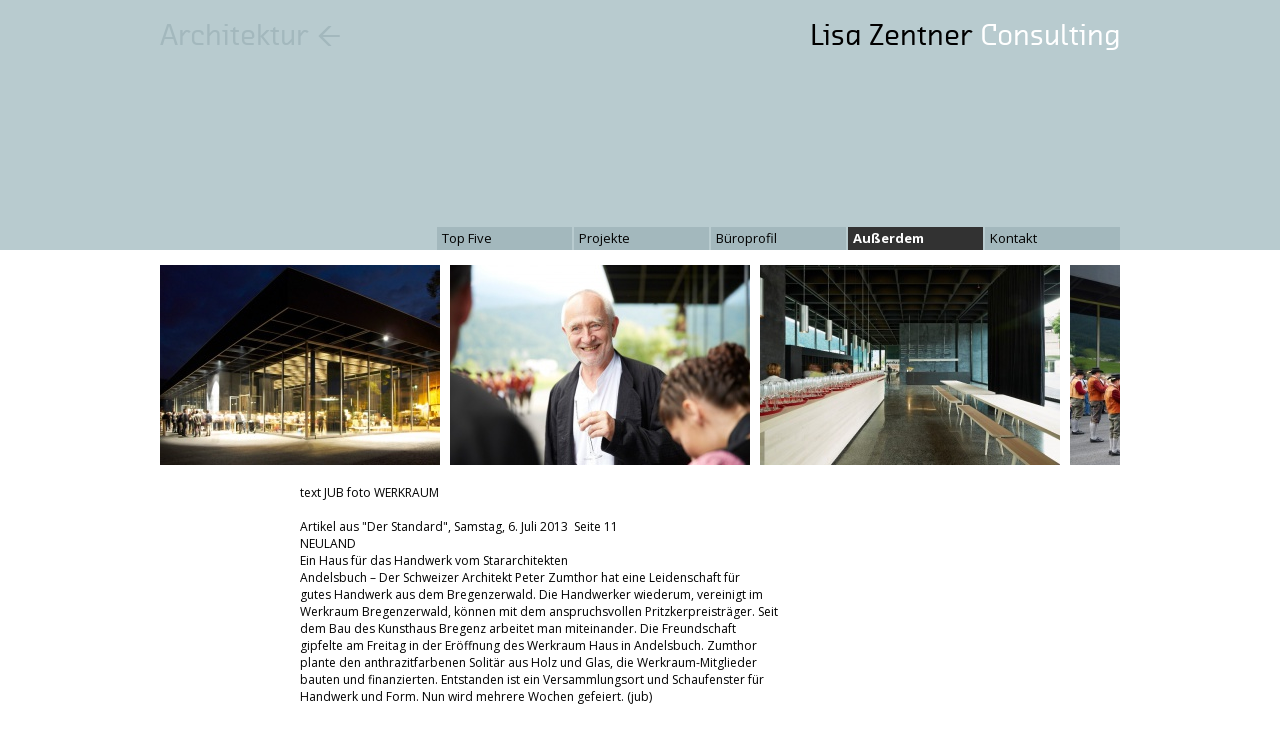

--- FILE ---
content_type: text/html; charset=utf-8
request_url: https://consulting.lisazentner.at/inhalt/ausserdem/werkraum-andelsbuch-peter-zumthor.html
body_size: 9666
content:
<!doctype html>
<html>
<head>
<meta charset="utf-8">
<title>WERKRAUM andelsbuch PETER ZUMTHOR</title>
<meta name="viewport" content="width=960">
<meta name="generator" content="CR::CMS::V2" />
<meta name="keywords" content="" />
<meta name="description" content="" />
<meta name="cr_cms_info" content="79|1709|ausserdem|ausserdem" />
<base href="https://consulting.lisazentner.at/" />
<link href="https://fonts.googleapis.com/css?family=Open+Sans:400,800,700,600,400italic,300italic,700italic,600italic,300,800italic" rel='stylesheet' type='text/css'>
<link rel="stylesheet" type="text/css" href="/all.css" />
<link rel="stylesheet" type="text/css" href="/consulting.css" />
<link rel="stylesheet" href="/fancybox/source/jquery.fancybox.css?v=2.1.4" type="text/css" media="screen" />
<script type="text/javascript" src="/scripts/js.php"></script>
<script type="text/javascript" src="/fancybox/source/jquery.fancybox.pack.js?v=2.1.4"></script>

</head>

<body class="">
	<div id="cline1">        
        <div class="box">
            <div id="header">
                <div id="topnav">	
                                        <div class="first"><a href="https://architektur.lisazentner.at">Architektur ←</a></div>
                    <div class="second"><a href="https://www.lisazentner.at">Lisa Zentner <span class="tWhite">Consulting</span></a></div>
                                    </div>        
                <div id="mainnav">
                    <a href="/inhalt/top-five/wettbewerb-erweiterung-schule-polgarstrasse.html" id="menu-top-five">Top Five</a><a href="/inhalt/projekte/multireligioeser-raum-pwh-meidling.html" id="menu-projekte">Projekte</a><a href="/inhalt/bueroprofil/ueber-uns/ueber-uns.html" id="menu-bueroprofil">Büroprofil</a><a href="/index/ausserdem.html" id="menu-ausserdem">Außerdem</a><a href="/inhalt/kontakt.html" id="menu-kontakt">Kontakt</a>                </div>
            </div>
        </div>
	</div>
    <div class="box">
        <div id="main" class="">
                                	                 
                <div id="gallery-container" class="">
                <div class="item"><a href="/IMG1/W0/H600/520ba53ff0f42-03.jpg" class="CRSlideGalleryItem" rel="gallery-group" onClick="return false;" title="© 2013 werkraum"><img src="/IMG1/W0/H200/520ba53ff0f42-03.jpg" height="200" alt="© 2013 werkraum" title="© 2013 werkraum" /></a></div><div class="item"><a href="/IMG1/W0/H600/520ba4fd58c4e-02.jpg" class="CRSlideGalleryItem" rel="gallery-group" onClick="return false;" title="© 2013 werkraum"><img src="/IMG1/W0/H200/520ba4fd58c4e-02.jpg" height="200" alt="© 2013 werkraum" title="© 2013 werkraum" /></a></div><div class="item"><a href="/IMG1/W0/H600/520ba4c897072-01.jpg" class="CRSlideGalleryItem" rel="gallery-group" onClick="return false;" title="© 2013 werkraum"><img src="/IMG1/W0/H200/520ba4c897072-01.jpg" height="200" alt="© 2013 werkraum" title="© 2013 werkraum" /></a></div><div class="item"><a href="/IMG1/W0/H600/5232dbd4a92c9-i9a3489.jpg" class="CRSlideGalleryItem" rel="gallery-group" onClick="return false;" title="© 2013 werkraum"><img src="/IMG1/W0/H200/5232dbd4a92c9-i9a3489.jpg" height="200" alt="© 2013 werkraum" title="© 2013 werkraum" /></a></div>                </div>
                                                <div class="indent i ">
                <p>
	text JUB foto WERKRAUM</p>
<p>
	&nbsp;</p>
<p>
	Artikel aus &quot;Der Standard&quot;,&nbsp;Samstag, 6. Juli 2013 &nbsp;Seite 11</p>
<p>
	NEULAND</p>
<p>
	Ein Haus f&uuml;r das Handwerk vom Stararchitekten</p>
<p>
	Andelsbuch &ndash; Der Schweizer Architekt Peter Zumthor hat eine Leidenschaft f&uuml;r</p>
<p>
	gutes Handwerk aus dem Bregenzerwald. Die Handwerker wiederum, vereinigt im</p>
<p>
	<a href="http://werkraum.at/" target="_blank">Werkraum Bregenzerwald</a>, k&ouml;nnen mit dem anspruchsvollen Pritzkerpreistr&auml;ger. Seit</p>
<p>
	dem Bau des Kunsthaus Bregenz arbeitet man miteinander. Die Freundschaft</p>
<p>
	gipfelte am Freitag in der Er&ouml;ffnung des Werkraum Haus in Andelsbuch. Zumthor</p>
<p>
	plante den anthrazitfarbenen Solit&auml;r aus Holz und Glas, die Werkraum-Mitglieder</p>
<p>
	bauten und finanzierten. Entstanden ist ein Versammlungsort und Schaufenster f&uuml;r</p>
<p>
	Handwerk und Form. Nun wird mehrere Wochen gefeiert. (jub)</p>
<p>
	&nbsp;</p>
<p>
	<a href="http://werkraum.at" target="_blank">&gt;&gt; Werkraum</a></p>
                
                </div>
                                        <div class="clear"></div>
        </div>
        <div id="flipmenu-menu-top-five" class="flipmenu"><ul>
                    <span><a href="/inhalt/top-five/wettbewerb-erweiterung-schule-polgarstrasse.html" id="submenu-wettbewerb-erweiterung-schule-polgarstrasse" >Wettbewerb Erweiterung Schule Polgarstraße</a>
                    <span class="spacer">|</span></span><span><a href="/inhalt/top-five/gaertnerunterkunft-rathauspark.html" id="submenu-gaertnerunterkunft-rathauspark" >Gärtnerunterkunft Rathauspark</a>
                    <span class="spacer">|</span></span><span><a href="/inhalt/top-five/bewohnerstuhl-pflegewohnhaeuser-wien.html" id="submenu-bewohnerstuhl-pflegewohnhaeuser-wien" >Bewohnerstuhl Pflegewohnhäuser Wien</a>
                    <span class="spacer">|</span></span><span><a href="/inhalt/top-five/einrichtung-pflegewohnhaeuser-wien.html" id="submenu-einrichtung-pflegewohnhaeuser-wien" >EINRICHTUNG Pflegewohnhäuser Wien</a>
                    <span class="spacer">|</span></span><span><a href="/inhalt/top-five/wettbewerb-ibc-hetzendorf.html" id="submenu-wettbewerb-ibc-hetzendorf" >Wettbewerb IBC-Hetzendorf</a>
                    <span class="spacer">|</span></span><span><a href="/inhalt/top-five/uebergaenge-neues-machen.html" id="submenu-uebergaenge-neues-machen" >Übergänge - Neues Machen</a>
                    </span>                </ul></div><div id="flipmenu-menu-projekte" class="flipmenu"><ul>
                    <span><a href="/inhalt/projekte/multireligioeser-raum-pwh-meidling.html" id="submenu-multireligioeser-raum-pwh-meidling" >Multireligiöser Raum PWH Meidling</a>
                    <span class="spacer">|</span></span><span><a href="/inhalt/projekte/glasflaechen-pwh-liesing.html" id="submenu-glasflaechen-pwh-liesing" >Glasflächen PWH Liesing</a>
                    <span class="spacer">|</span></span><span><a href="/inhalt/projekte/multireligioeser-raum-pwh-simmering.html" id="submenu-multireligioeser-raum-pwh-simmering" >Multireligiöser Raum PWH Simmering</a>
                    <span class="spacer">|</span></span><span><a href="/inhalt/projekte/oekum-gebetsraum-und-verabschiedung-pwh-simmering.html" id="submenu-oekum-gebetsraum-und-verabschiedung-pwh-simmering" >Ökum. Gebetsraum und Verabschiedung PWH Simmering</a>
                    <span class="spacer">|</span></span><span><a href="/inhalt/projekte/multireligioeser-raum-pwh-liesing.html" id="submenu-multireligioeser-raum-pwh-liesing" >Multireligiöser Raum PWH Liesing</a>
                    <span class="spacer">|</span></span><span><a href="/inhalt/projekte/wandgestaltung-pwh-meidling.html" id="submenu-wandgestaltung-pwh-meidling" >Wandgestaltung PWH Meidling</a>
                    <span class="spacer">|</span></span><span><a href="/inhalt/projekte/patientenbad-pwh-meidling.html" id="submenu-patientenbad-pwh-meidling" >Patientenbad PWH Meidling</a>
                    <span class="spacer">|</span></span><span><a href="/inhalt/projekte/erweiterung-schulbau-wiener-neustadt.html" id="submenu-erweiterung-schulbau-wiener-neustadt" >Erweiterung Schulbau Wiener Neustadt</a>
                    <span class="spacer">|</span></span><span><a href="/inhalt/projekte/noe-landesjugendheim-hollabrunn.html" id="submenu-noe-landesjugendheim-hollabrunn" >NÖ Landesjugendheim Hollabrunn</a>
                    <span class="spacer">|</span></span><span><a href="/inhalt/projekte/kunstprojekte-pwh-leopoldstadt.html" id="submenu-kunstprojekte-pwh-leopoldstadt" >Kunstprojekte PWH Leopoldstadt</a>
                    <span class="spacer">|</span></span><span><a href="/inhalt/projekte/infobox-hauptbahnhof-wien.html" id="submenu-infobox-hauptbahnhof-wien" >Infobox Hauptbahnhof Wien</a>
                    <span class="spacer">|</span></span><span><a href="/inhalt/projekte/wohnhausanlage-erzherzog-karl-strasse.html" id="submenu-wohnhausanlage-erzherzog-karl-strasse" >Wohnhausanlage Erzherzog-Karl-Straße</a>
                    <span class="spacer">|</span></span><span><a href="/inhalt/projekte/digitale-nutzungsanalyse.html" id="submenu-digitale-nutzungsanalyse" >Digitale Nutzungsanalyse</a>
                    <span class="spacer">|</span></span><span><a href="/inhalt/projekte/pferd-2017-b1-und-b2.html" id="submenu-pferd-2017-b1-und-b2" >PFERD 2017 B1 & B2</a>
                    <span class="spacer">|</span></span><span><a href="/inhalt/projekte/gestaltung-fuer-die-pflegewohnhaeuser-wien.html" id="submenu-gestaltung-fuer-die-pflegewohnhaeuser-wien" >GESTALTUNG für die Pflegewohnhäuser Wien</a>
                    </span>                </ul></div><div id="flipmenu-menu-bueroprofil" class="flipmenu"><ul>
                    <li><a href="/inhalt/bueroprofil/ueber-uns/ueber-uns.html" class="current" id="menu-ueber-uns">Über uns</a></li><li><a href="/index/bueroprofil/roter-faden.html" class="current" id="menu-roter-faden">Roter Faden</a></li><li><a href="/inhalt/bueroprofil/referenzen/referenzen.html" class="current" id="menu-referenzen">Referenzen</a></li><li><a href="/index/bueroprofil/das-team.html" class="current" id="menu-das-team">Das Team</a></li><li><a href="/inhalt/bueroprofil/lisa-zentner/architektin-diin-lisa-zentner-kathan.html" id="menu-lisa-zentner">Lisa Zentner</a></li>                </ul></div><div id="flipmenu-menu-bueroprofil" class="flipmenu"><ul>
                                    </ul></div><div id="flipmenu-menu-ausserdem" class="flipmenu"><ul>
                    <span><a href="/inhalt/ausserdem/der-nino-aus-wien-schlusslied.html" id="submenu-der-nino-aus-wien-schlusslied" >Der Nino aus Wien - Schlusslied</a>
                    <span class="spacer">|</span></span><span><a href="/inhalt/ausserdem/silvester.html" id="submenu-silvester" >Silvester</a>
                    <span class="spacer">|</span></span><span><a href="/inhalt/ausserdem/der-getraeumte-duft.html" id="submenu-der-getraeumte-duft" >Der Geträumte Duft</a>
                    <span class="spacer">|</span></span><span><a href="/inhalt/ausserdem/duft-der-zeit.html" id="submenu-duft-der-zeit" >Duft der Zeit</a>
                    <span class="spacer">|</span></span><span><a href="/inhalt/ausserdem/hiroshi-hara-ateliers.html" id="submenu-hiroshi-hara-ateliers" >Hiroshi Hara ateliers</a>
                    <span class="spacer">|</span></span><span><a href="/inhalt/ausserdem/tokyo-asakusa-senso-ji-temple.html" id="submenu-tokyo-asakusa-senso-ji-temple" >Tokyo Asakusa Senso-ji Temple</a>
                    <span class="spacer">|</span></span><span><a href="/inhalt/ausserdem/sunny-hills-kengo-kuma-tokyo.html" id="submenu-sunny-hills-kengo-kuma-tokyo" >SUNNY HILLS Kengo KUMA, Tokyo</a>
                    <span class="spacer">|</span></span><span><a href="/inhalt/ausserdem/japan-tokyo-arrival.html" id="submenu-japan-tokyo-arrival" >Japan Tokyo Arrival</a>
                    <span class="spacer">|</span></span><span><a href="/inhalt/ausserdem/2121-designsight-midtown-tokyo-frank-gehry-exhibition.html" id="submenu-2121-designsight-midtown-tokyo-frank-gehry-exhibition" >2121 Designsight Midtown Tokyo, Frank GEHRY Exhibition</a>
                    <span class="spacer">|</span></span><span><a href="/inhalt/ausserdem/ueno-ken-tokyo-impressions.html" id="submenu-ueno-ken-tokyo-impressions" >Ueno-kóen Tokyo, Impressions</a>
                    <span class="spacer">|</span></span><span><a href="/inhalt/ausserdem/kyu-hyuga-bettei-1936-atami-hyuga-villa-designed-by-bruno-taut.html" id="submenu-kyu-hyuga-bettei-1936-atami-hyuga-villa-designed-by-bruno-taut" >Kyu Hyuga Bettei (1936) - Atami Hyuga Villa designed by Bruno Taut</a>
                    <span class="spacer">|</span></span><span><a href="/inhalt/ausserdem/atami-kai-hourou-villa-designed-by-kengo-kuma.html" id="submenu-atami-kai-hourou-villa-designed-by-kengo-kuma" >Atami Kai-hourou-Villa designed by Kengo KUMA</a>
                    <span class="spacer">|</span></span><span><a href="/inhalt/ausserdem/atami-and-hikone-impressions.html" id="submenu-atami-and-hikone-impressions" >Atami and Hikone Impressions</a>
                    <span class="spacer">|</span></span><span><a href="/inhalt/ausserdem/hakone-shiunso-ryokan.html" id="submenu-hakone-shiunso-ryokan" >Hakone Shiunso Ryokan</a>
                    <span class="spacer">|</span></span><span><a href="/inhalt/ausserdem/kyoto-bahnhof-von-hiroshi-hara.html" id="submenu-kyoto-bahnhof-von-hiroshi-hara" >Kyoto, Bahnhof von Hiroshi HARA</a>
                    <span class="spacer">|</span></span><span><a href="/inhalt/ausserdem/ikenobo-autumn-tanabata-exhibition-kyoto.html" id="submenu-ikenobo-autumn-tanabata-exhibition-kyoto" >Ikenobo Autumn Tanabata Exhibition, kyoto</a>
                    <span class="spacer">|</span></span><span><a href="/inhalt/ausserdem/das-schattenhaus-kyoto.html" id="submenu-das-schattenhaus-kyoto" >Das Schattenhaus, Kyoto</a>
                    <span class="spacer">|</span></span><span><a href="/inhalt/ausserdem/der-garten-kyoto.html" id="submenu-der-garten-kyoto" >Der Garten, Kyoto</a>
                    <span class="spacer">|</span></span><span><a href="/inhalt/ausserdem/somushi-teahouse-and-gallery-katsumi-yasuda.html" id="submenu-somushi-teahouse-and-gallery-katsumi-yasuda" >Somushi Teahouse and Gallery, Katsumi YASUDA</a>
                    <span class="spacer">|</span></span><span><a href="/inhalt/ausserdem/kyoto-altes-viertel.html" id="submenu-kyoto-altes-viertel" >Kyoto, Altes Viertel</a>
                    <span class="spacer">|</span></span><span><a href="/inhalt/ausserdem/ryoan-ji-kyoto.html" id="submenu-ryoan-ji-kyoto" >Ryoan-ji, Kyoto</a>
                    <span class="spacer">|</span></span><span><a href="/inhalt/ausserdem/katsumi-yasudas-work-kyoto.html" id="submenu-katsumi-yasudas-work-kyoto" >Katsumi Yasudas Work, Kyoto</a>
                    <span class="spacer">|</span></span><span><a href="/inhalt/ausserdem/ausstellung-versteckthidden.html" id="submenu-ausstellung-versteckthidden" >Ausstellung VERSTECKT/hidden</a>
                    <span class="spacer">|</span></span><span><a href="/inhalt/ausserdem/missing-link.html" id="submenu-missing-link" >MISSING link</a>
                    <span class="spacer">|</span></span><span><a href="/inhalt/ausserdem/luca-zanier-raeume-der-macht.html" id="submenu-luca-zanier-raeume-der-macht" >Luca ZANIER „Räume der Macht“</a>
                    <span class="spacer">|</span></span><span><a href="/inhalt/ausserdem/packen.html" id="submenu-packen" >PACKEN</a>
                    <span class="spacer">|</span></span><span><a href="/inhalt/ausserdem/gartenfreuden-1.html" id="submenu-gartenfreuden-1" >GARTENFREUDEN #1</a>
                    <span class="spacer">|</span></span><span><a href="/inhalt/ausserdem/gartenfreuden-2.html" id="submenu-gartenfreuden-2" >GARTENFREUDEN #2</a>
                    <span class="spacer">|</span></span><span><a href="/inhalt/ausserdem/gartenfreuden3.html" id="submenu-gartenfreuden3" >GARTENFREUDEN#3</a>
                    <span class="spacer">|</span></span><span><a href="/inhalt/ausserdem/gartenfreuden6.html" id="submenu-gartenfreuden6" >GARTENFREUDEN#6</a>
                    <span class="spacer">|</span></span><span><a href="/inhalt/ausserdem/ostern.html" id="submenu-ostern" >OSTERN</a>
                    <span class="spacer">|</span></span><span><a href="/inhalt/ausserdem/winterfeeling-im-penthouse.html" id="submenu-winterfeeling-im-penthouse" >Winterfeeling im Penthouse</a>
                    <span class="spacer">|</span></span><span><a href="/inhalt/ausserdem/gartenfreuden4.html" id="submenu-gartenfreuden4" >GARTENFREUDEN#4</a>
                    <span class="spacer">|</span></span><span><a href="/inhalt/ausserdem/j-tvgyat.html" id="submenu-j-tvgyat" >Jó étvágyat</a>
                    <span class="spacer">|</span></span><span><a href="/inhalt/ausserdem/szoeloeskert.html" id="submenu-szoeloeskert" >szölöskert</a>
                    <span class="spacer">|</span></span><span><a href="/inhalt/ausserdem/falunap.html" id="submenu-falunap" >falunap</a>
                    <span class="spacer">|</span></span><span><a href="/inhalt/ausserdem/szerkezet.html" id="submenu-szerkezet" >szerkezet</a>
                    <span class="spacer">|</span></span><span><a href="/inhalt/ausserdem/gartenfreuden5.html" id="submenu-gartenfreuden5" >GARTENFREUDEN#5</a>
                    <span class="spacer">|</span></span><span><a href="/inhalt/ausserdem/runde-sache.html" id="submenu-runde-sache" >runde Sache</a>
                    <span class="spacer">|</span></span><span><a href="/inhalt/ausserdem/rad-der-zeit.html" id="submenu-rad-der-zeit" >Rad der Zeit</a>
                    <span class="spacer">|</span></span><span><a href="/inhalt/ausserdem/boese-falter.html" id="submenu-boese-falter" >Böse Falter</a>
                    <span class="spacer">|</span></span><span><a href="/inhalt/ausserdem/der-gang-der-koreaner.html" id="submenu-der-gang-der-koreaner" >Der Gang der Koreaner</a>
                    <span class="spacer">|</span></span><span><a href="/inhalt/ausserdem/gemalte-schrift-zwischen-bild-und-zeichen-.html" id="submenu-gemalte-schrift-zwischen-bild-und-zeichen-" >Gemalte Schrift zwischen Bild und Zeichen </a>
                    <span class="spacer">|</span></span><span><a href="/inhalt/ausserdem/es-muesste-eine-quote-fuer-arbeiterkinder-geben.html" id="submenu-es-muesste-eine-quote-fuer-arbeiterkinder-geben" >Es müsste eine Quote für Arbeiterkinder geben</a>
                    <span class="spacer">|</span></span><span><a href="/inhalt/ausserdem/der-globalisierungsjubel-hat-kosten.html" id="submenu-der-globalisierungsjubel-hat-kosten" >Der Globalisierungsjubel hat Kosten</a>
                    <span class="spacer">|</span></span><span><a href="/inhalt/ausserdem/wie-hilfe-unmoeglich-wird.html" id="submenu-wie-hilfe-unmoeglich-wird" >WIE HILFE UNMÖGLICH WIRD</a>
                    <span class="spacer">|</span></span><span><a href="/inhalt/ausserdem/perfektion-ist-absolut-toedlich.html" id="submenu-perfektion-ist-absolut-toedlich" >Perfektion ist absolut tödlich</a>
                    <span class="spacer">|</span></span><span><a href="/inhalt/ausserdem/wozu-wissen-lieber-googeln.html" id="submenu-wozu-wissen-lieber-googeln" >Wozu wissen? Lieber googeln!</a>
                    <span class="spacer">|</span></span><span><a href="/inhalt/ausserdem/vernichtende-kritik-an-cameron.html" id="submenu-vernichtende-kritik-an-cameron" >Vernichtende Kritik an Cameron</a>
                    <span class="spacer">|</span></span><span><a href="/inhalt/ausserdem/bosco-verticale-.html" id="submenu-bosco-verticale-" >Bosco Verticale </a>
                    <span class="spacer">|</span></span><span><a href="/inhalt/ausserdem/1-bauherrenpreis-2016-fuer-ingrid-leodolter-haus.html" id="submenu-1-bauherrenpreis-2016-fuer-ingrid-leodolter-haus" >Bauherrenpreis 2016 für Ingrid Leodolter Haus</a>
                    <span class="spacer">|</span></span><span><a href="/inhalt/ausserdem/danila-tkachenko-restricted-areas.html" id="submenu-danila-tkachenko-restricted-areas" >Danila Tkachenko "Restricted Areas"</a>
                    <span class="spacer">|</span></span><span><a href="/inhalt/ausserdem/buecher-bauen-lars-mueller.html" id="submenu-buecher-bauen-lars-mueller" >bücher bauen - lars müller</a>
                    <span class="spacer">|</span></span><span><a href="/inhalt/ausserdem/blaufraenkisch-reben-in-suedspanien.html" id="submenu-blaufraenkisch-reben-in-suedspanien" >Blaufränkisch-Reben in Südspanien</a>
                    <span class="spacer">|</span></span><span><a href="/inhalt/ausserdem/viele-normen-machen-wohnen-teuer.html" id="submenu-viele-normen-machen-wohnen-teuer" >Vie­le Nor­men ma­chen Woh­nen teu­er</a>
                    <span class="spacer">|</span></span><span><a href="/inhalt/ausserdem/manierismus-und-krise.html" id="submenu-manierismus-und-krise" >Manierismus und Krise</a>
                    <span class="spacer">|</span></span><span><a href="/inhalt/ausserdem/meister-der-irritation.html" id="submenu-meister-der-irritation" >Meis­ter der Ir­ri­ta­ti­on</a>
                    <span class="spacer">|</span></span><span><a href="/inhalt/ausserdem/europas-wettbewerbsvorteil-war-die-gewalt.html" id="submenu-europas-wettbewerbsvorteil-war-die-gewalt" >Eu­ro­pas Wett­be­werbs­vor­teil war die Ge­walt</a>
                    <span class="spacer">|</span></span><span><a href="/inhalt/ausserdem/neuer-optimismus-am-atlantik.html" id="submenu-neuer-optimismus-am-atlantik" >Neuer Optimismus am Atlantik</a>
                    <span class="spacer">|</span></span><span><a href="/inhalt/ausserdem/schillerndes-puzzle-aus-wasser-und-reis.html" id="submenu-schillerndes-puzzle-aus-wasser-und-reis" >Schillerndes Puzzle aus Wasser und Reis</a>
                    <span class="spacer">|</span></span><span><a href="/inhalt/ausserdem/diese-seltsame-strahlende-welt.html" id="submenu-diese-seltsame-strahlende-welt" >Diese seltsame, strahlende Welt</a>
                    <span class="spacer">|</span></span><span><a href="/inhalt/ausserdem/reformen-in-der-eurozone.html" id="submenu-reformen-in-der-eurozone" >Reformen in der Eurozone</a>
                    <span class="spacer">|</span></span><span><a href="/inhalt/ausserdem/gericht-in-albanien-stoppt-staudammprojekt-an-vjosa-.html" id="submenu-gericht-in-albanien-stoppt-staudammprojekt-an-vjosa-" >Gericht in Albanien stoppt Staudammprojekt an Vjosa </a>
                    <span class="spacer">|</span></span><span><a href="/inhalt/ausserdem/verantwortlich-wem-oder-was-gegenueber.html" id="submenu-verantwortlich-wem-oder-was-gegenueber" >Verantwortlich wem oder was gegenüber?</a>
                    <span class="spacer">|</span></span><span><a href="/inhalt/ausserdem/albanien-studienreise.html" id="submenu-albanien-studienreise" >Albanien - Studienreise</a>
                    <span class="spacer">|</span></span><span><a href="/inhalt/ausserdem/1-albanien-studienreise.html" id="submenu-1-albanien-studienreise" >Albanien - Studienreise</a>
                    <span class="spacer">|</span></span><span><a href="/inhalt/ausserdem/2-albanien-studienreise.html" id="submenu-2-albanien-studienreise" >Albanien - Studienreise</a>
                    <span class="spacer">|</span></span><span><a href="/inhalt/ausserdem/3-albanien-studienreise.html" id="submenu-3-albanien-studienreise" >Albanien - Studienreise</a>
                    <span class="spacer">|</span></span><span><a href="/inhalt/ausserdem/4-albanien-studienreise.html" id="submenu-4-albanien-studienreise" >Albanien - Studienreise</a>
                    <span class="spacer">|</span></span><span><a href="/inhalt/ausserdem/5-albanien-studienreise.html" id="submenu-5-albanien-studienreise" >Albanien - Studienreise</a>
                    <span class="spacer">|</span></span><span><a href="/inhalt/ausserdem/6-albanien-studienreise.html" id="submenu-6-albanien-studienreise" >Albanien - Studienreise</a>
                    <span class="spacer">|</span></span><span><a href="/inhalt/ausserdem/7-albanien-studienreise.html" id="submenu-7-albanien-studienreise" >Albanien - Studienreise</a>
                    <span class="spacer">|</span></span><span><a href="/inhalt/ausserdem/8-albanien-studienreise.html" id="submenu-8-albanien-studienreise" >Albanien - Studienreise</a>
                    <span class="spacer">|</span></span><span><a href="/inhalt/ausserdem/9-albanien-studienreise.html" id="submenu-9-albanien-studienreise" >Albanien - Studienreise</a>
                    <span class="spacer">|</span></span><span><a href="/inhalt/ausserdem/10-albanien-studienreise.html" id="submenu-10-albanien-studienreise" >Albanien - Studienreise</a>
                    <span class="spacer">|</span></span><span><a href="/inhalt/ausserdem/11-albanien-studienreise.html" id="submenu-11-albanien-studienreise" >Albanien - Studienreise</a>
                    <span class="spacer">|</span></span><span><a href="/inhalt/ausserdem/1-gartenfreuden-2.html" id="submenu-1-gartenfreuden-2" >GARTENFREUDEN #2</a>
                    <span class="spacer">|</span></span><span><a href="/inhalt/ausserdem/1-gartenfreuden-1.html" id="submenu-1-gartenfreuden-1" >GARTENFREUDEN #1</a>
                    <span class="spacer">|</span></span><span><a href="/inhalt/ausserdem/1-szoeloeskert.html" id="submenu-1-szoeloeskert" >szölöskert</a>
                    <span class="spacer">|</span></span><span><a href="/inhalt/ausserdem/blacksteel-production-prototyp-sidetable-und-stool.html" id="submenu-blacksteel-production-prototyp-sidetable-und-stool" >BLACKSTEEL Production Prototyp sidetable & stool</a>
                    <span class="spacer">|</span></span><span><a href="/inhalt/ausserdem/der-wandaufbau-bestimmt-den-geruch.html" id="submenu-der-wandaufbau-bestimmt-den-geruch" >Der Wandaufbau bestimmt den Geruch</a>
                    <span class="spacer">|</span></span><span><a href="/inhalt/ausserdem/bauzeit-und-miete-rekordverdaechtig-gering-.html" id="submenu-bauzeit-und-miete-rekordverdaechtig-gering-" >Bauzeit und Miete rekordverdächtig gering </a>
                    <span class="spacer">|</span></span><span><a href="/inhalt/ausserdem/augen-auf.html" id="submenu-augen-auf" >Augen auf!</a>
                    <span class="spacer">|</span></span><span><a href="/inhalt/ausserdem/reise-zum-mittelpunkt-der-leere.html" id="submenu-reise-zum-mittelpunkt-der-leere" >Reise zum Mittelpunkt der Leere</a>
                    <span class="spacer">|</span></span><span><a href="/inhalt/ausserdem/kreativ-und-risikofreudig-ist-nicht-genug.html" id="submenu-kreativ-und-risikofreudig-ist-nicht-genug" >Kreativ und risikofreudig ist nicht genug</a>
                    <span class="spacer">|</span></span><span><a href="/inhalt/ausserdem/innovative-ideen-ohne-wirkung.html" id="submenu-innovative-ideen-ohne-wirkung" >Innovative Ideen ohne Wirkung</a>
                    <span class="spacer">|</span></span><span><a href="/inhalt/ausserdem/einsamkeit-als-sehnsuchtsort.html" id="submenu-einsamkeit-als-sehnsuchtsort" >Einsamkeit als Sehnsuchtsort</a>
                    <span class="spacer">|</span></span><span><a href="/inhalt/ausserdem/blumentopfstreit-beim-heer-.html" id="submenu-blumentopfstreit-beim-heer-" >Blumentopfstreit beim Heer </a>
                    <span class="spacer">|</span></span><span><a href="/inhalt/ausserdem/maenner-bauen-raketen.html" id="submenu-maenner-bauen-raketen" >Männer bauen Raketen</a>
                    <span class="spacer">|</span></span><span><a href="/inhalt/ausserdem/bauen-gegen-das-grassierende-vergessen.html" id="submenu-bauen-gegen-das-grassierende-vergessen" >Bauen gegen das grassierende Vergessen</a>
                    <span class="spacer">|</span></span><span><a href="/inhalt/ausserdem/in-der-falle.html" id="submenu-in-der-falle" >In der Falle</a>
                    <span class="spacer">|</span></span><span><a href="/inhalt/ausserdem/spaetsommer-am-oereg-hegy.html" id="submenu-spaetsommer-am-oereg-hegy" >Spätsommer am Öreg Hegy</a>
                    <span class="spacer">|</span></span><span><a href="/inhalt/ausserdem/erntezeit.html" id="submenu-erntezeit" >Erntezeit</a>
                    <span class="spacer">|</span></span><span><a href="/inhalt/ausserdem/erlebte-bau-qualitaet-und-nachhaltigkeit.html" id="submenu-erlebte-bau-qualitaet-und-nachhaltigkeit" >erlebte Bau-Qualität und Nachhaltigkeit</a>
                    <span class="spacer">|</span></span><span><a href="/inhalt/ausserdem/hinterm-hauptbahnhof-zieht-leben-ein.html" id="submenu-hinterm-hauptbahnhof-zieht-leben-ein" >Hinterm Hauptbahnhof zieht Leben ein</a>
                    <span class="spacer">|</span></span><span><a href="/inhalt/ausserdem/pritzker-preis-fuer-architektur-geht-an-inder-balkrishna-doshi.html" id="submenu-pritzker-preis-fuer-architektur-geht-an-inder-balkrishna-doshi" >Pritzker-Preis für Architektur geht an Inder Balkrishna Doshi</a>
                    <span class="spacer">|</span></span><span><a href="/inhalt/ausserdem/haus-rin-spadoarchitects.html" id="submenu-haus-rin-spadoarchitects" >HAUS RIN spado_architects</a>
                    <span class="spacer">|</span></span><span><a href="/inhalt/ausserdem/niemand-will-ein-opfer-sein.html" id="submenu-niemand-will-ein-opfer-sein" >Niemand will ein Opfer sein</a>
                    <span class="spacer">|</span></span><span><a href="/inhalt/ausserdem/genie-ist-kein-freibrief.html" id="submenu-genie-ist-kein-freibrief" >Genie ist kein Freibrief</a>
                    <span class="spacer">|</span></span><span><a href="/inhalt/ausserdem/wer-gedichte-liest-taugt-nicht-zum-populisten.html" id="submenu-wer-gedichte-liest-taugt-nicht-zum-populisten" >Wer Gedichte liest, taugt nicht zum Populisten</a>
                    <span class="spacer">|</span></span><span><a href="/inhalt/ausserdem/nostalgie-interessiert-mich-nicht-anupama-kundoo.html" id="submenu-nostalgie-interessiert-mich-nicht-anupama-kundoo" >„Nostalgie interessiert mich nicht“ Anupama KUNDOO</a>
                    <span class="spacer">|</span></span><span><a href="/inhalt/ausserdem/ich-wohne-in-einem-haus-mit-jahresringen.html" id="submenu-ich-wohne-in-einem-haus-mit-jahresringen" >Ich wohne in einem Haus mit Jahresringen</a>
                    <span class="spacer">|</span></span><span><a href="/inhalt/ausserdem/winter-am-oereg-hegy.html" id="submenu-winter-am-oereg-hegy" >Winter am Öreg Hegy</a>
                    <span class="spacer">|</span></span><span><a href="/inhalt/ausserdem/building-site-0119.html" id="submenu-building-site-0119" >#building site 01/19</a>
                    <span class="spacer">|</span></span><span><a href="/inhalt/ausserdem/building-site-0219.html" id="submenu-building-site-0219" >#building site 02/19</a>
                    <span class="spacer">|</span></span><span><a href="/inhalt/ausserdem/building-site-0319.html" id="submenu-building-site-0319" >#building site 03/19</a>
                    <span class="spacer">|</span></span><span><a href="/inhalt/ausserdem/building-site-0419.html" id="submenu-building-site-0419" >building site 04/19</a>
                    <span class="spacer">|</span></span><span><a href="/inhalt/ausserdem/building-site-0519.html" id="submenu-building-site-0519" >#building site 05/19</a>
                    <span class="spacer">|</span></span><span><a href="/inhalt/ausserdem/building-site-0418.html" id="submenu-building-site-0418" >#building site 04/18</a>
                    <span class="spacer">|</span></span><span><a href="/inhalt/ausserdem/building-site-0518.html" id="submenu-building-site-0518" >#building site 05/18</a>
                    <span class="spacer">|</span></span><span><a href="/inhalt/ausserdem/building-site-0618.html" id="submenu-building-site-0618" >#building site 06/18</a>
                    <span class="spacer">|</span></span><span><a href="/inhalt/ausserdem/building-site-0718.html" id="submenu-building-site-0718" >#building site 07/18</a>
                    <span class="spacer">|</span></span><span><a href="/inhalt/ausserdem/building-site-0918.html" id="submenu-building-site-0918" >#building site 09/18</a>
                    <span class="spacer">|</span></span><span><a href="/inhalt/ausserdem/building-site-1018.html" id="submenu-building-site-1018" >#building site 10/18</a>
                    <span class="spacer">|</span></span><span><a href="/inhalt/ausserdem/building-site-1118-done.html" id="submenu-building-site-1118-done" >#building site 11/18 - DONE</a>
                    <span class="spacer">|</span></span><span><a href="/inhalt/ausserdem/winter-am-oreg-hegy.html" id="submenu-winter-am-oreg-hegy" >Winter am Oreg Hegy</a>
                    <span class="spacer">|</span></span><span><a href="/inhalt/ausserdem/rgi-sr-hz.html" id="submenu-rgi-sr-hz" >régi sár ház</a>
                    <span class="spacer">|</span></span><span><a href="/inhalt/ausserdem/poesie-der-dinge-03.html" id="submenu-poesie-der-dinge-03" >Poesie der Dinge #03</a>
                    <span class="spacer">|</span></span><span><a href="/inhalt/ausserdem/poesie-der-dinge-02.html" id="submenu-poesie-der-dinge-02" >Poesie der Dinge #02</a>
                    <span class="spacer">|</span></span><span><a href="/inhalt/ausserdem/poesie-der-dinge-01.html" id="submenu-poesie-der-dinge-01" >Poesie der Dinge #01</a>
                    <span class="spacer">|</span></span><span><a href="/inhalt/ausserdem/tavaszias.html" id="submenu-tavaszias" >tavaszias</a>
                    <span class="spacer">|</span></span><span><a href="/inhalt/ausserdem/modell-bauen.html" id="submenu-modell-bauen" >Modell bauen</a>
                    <span class="spacer">|</span></span><span><a href="/inhalt/ausserdem/himmel-ueber-dem-oereg-hegy.html" id="submenu-himmel-ueber-dem-oereg-hegy" >Himmel über dem Öreg Hegy</a>
                    <span class="spacer">|</span></span><span><a href="/inhalt/ausserdem/himmel-ueber-dem-oereg-hegy-02.html" id="submenu-himmel-ueber-dem-oereg-hegy-02" >Himmel über dem Öreg Hegy #02</a>
                    <span class="spacer">|</span></span><span><a href="/inhalt/ausserdem/mond-ueber-dem-oereg-hegy.html" id="submenu-mond-ueber-dem-oereg-hegy" >Mond über dem Öreg Hegy</a>
                    <span class="spacer">|</span></span><span><a href="/inhalt/ausserdem/herbst-oesz-01.html" id="submenu-herbst-oesz-01" >Herbst/ ösz #01</a>
                    <span class="spacer">|</span></span><span><a href="/inhalt/ausserdem/magyar-idsek-karcsonyi-party.html" id="submenu-magyar-idsek-karcsonyi-party" >magyar idősek karácsonyi party</a>
                    <span class="spacer">|</span></span><span><a href="/inhalt/ausserdem/sommer-nyr.html" id="submenu-sommer-nyr" >Sommer/ nyár</a>
                    <span class="spacer">|</span></span><span><a href="/inhalt/ausserdem/unerwartet.html" id="submenu-unerwartet" >Unerwartet</a>
                    <span class="spacer">|</span></span><span><a href="/inhalt/ausserdem/buero-wohnen-statt-home-office.html" id="submenu-buero-wohnen-statt-home-office" >Büro-Wohnen statt home-office</a>
                    <span class="spacer">|</span></span><span><a href="/inhalt/ausserdem/stylish-home-offices.html" id="submenu-stylish-home-offices" >Stylish Home Offices</a>
                    <span class="spacer">|</span></span><span><a href="/inhalt/ausserdem/zeitalter-der-angst.html" id="submenu-zeitalter-der-angst" >Zeitalter der Angst</a>
                    <span class="spacer">|</span></span><span><a href="/inhalt/ausserdem/virologen-regieren-die-welt.html" id="submenu-virologen-regieren-die-welt" >Virologen regieren die Welt</a>
                    <span class="spacer">|</span></span><span><a href="/inhalt/ausserdem/corona-und-die-werte.html" id="submenu-corona-und-die-werte" >Corona und die Werte</a>
                    <span class="spacer">|</span></span><span><a href="/inhalt/ausserdem/virtuelle-teams-performen-schlechter.html" id="submenu-virtuelle-teams-performen-schlechter" >Virtuelle Teams performen schlechter</a>
                    <span class="spacer">|</span></span><span><a href="/inhalt/ausserdem/im-kirschgarten.html" id="submenu-im-kirschgarten" >Im Kirschgarten</a>
                    <span class="spacer">|</span></span><span><a href="/inhalt/ausserdem/1-fruehling.html" id="submenu-1-fruehling" >Frühling</a>
                    <span class="spacer">|</span></span><span><a href="/inhalt/ausserdem/vernissage-studio-101-artist-heinrich-peiszer.html" id="submenu-vernissage-studio-101-artist-heinrich-peiszer" >VERNISSAGE STUDIO 101 - Artist: HEINRICH PEISZER</a>
                    <span class="spacer">|</span></span><span><a href="/inhalt/ausserdem/ausstellung-studio-101-artist-heinrich-peiszer.html" id="submenu-ausstellung-studio-101-artist-heinrich-peiszer" >AUSSTELLUNG STUDIO 101 | Artist: HEINRICH PEISZER</a>
                    <span class="spacer">|</span></span><span><a href="/inhalt/ausserdem/das-glueck-der-naehe.html" id="submenu-das-glueck-der-naehe" >Das Glück der Nähe</a>
                    <span class="spacer">|</span></span><span><a href="/inhalt/ausserdem/die-regierenden-als-diskurszerstoerer.html" id="submenu-die-regierenden-als-diskurszerstoerer" >Die Regierenden als Diskurszerstörer</a>
                    <span class="spacer">|</span></span><span><a href="/inhalt/ausserdem/frosty-fagyos.html" id="submenu-frosty-fagyos" >frosty/ fagyos</a>
                    <span class="spacer">|</span></span><span><a href="/inhalt/ausserdem/snowy-havas.html" id="submenu-snowy-havas" >snowy/ havas</a>
                    <span class="spacer">|</span></span><span><a href="/inhalt/ausserdem/snow-bamboo-tlen-bambusz.html" id="submenu-snow-bamboo-tlen-bambusz" >snow bamboo/ télen bambusz</a>
                    <span class="spacer">|</span></span><span><a href="/inhalt/ausserdem/lampion-lmpa.html" id="submenu-lampion-lmpa" >lampion/ lámpa</a>
                    <span class="spacer">|</span></span><span><a href="/inhalt/ausserdem/daffodil-narcisz.html" id="submenu-daffodil-narcisz" >daffodil/ narcisz</a>
                    <span class="spacer">|</span></span><span><a href="/inhalt/ausserdem/lisa-zentner-design-collection.html" id="submenu-lisa-zentner-design-collection" >LISA ZENTNER design collection</a>
                    <span class="spacer">|</span></span><span><a href="/inhalt/ausserdem/free-style.html" id="submenu-free-style" >Free Style</a>
                    <span class="spacer">|</span></span><span><a href="/inhalt/ausserdem/favela-caf-art-basel-tadashi-kawamata-gesamtversion.html" id="submenu-favela-caf-art-basel-tadashi-kawamata-gesamtversion" >FAVELA CAFÉ Art Basel TADASHI KAWAMATA (Gesamtversion)</a>
                    <span class="spacer">|</span></span><span><a href="/inhalt/ausserdem/homemade-hzi.html" id="submenu-homemade-hzi" >homemade/ házi</a>
                    <span class="spacer">|</span></span><span><a href="/inhalt/ausserdem/sommer-pavillon-serpentine-gallery-london-sou-fujimoto-gesamtversion.html" id="submenu-sommer-pavillon-serpentine-gallery-london-sou-fujimoto-gesamtversion" >SOMMER-PAVILLON SERPENTINE GALLERY London SOU FUJIMOTO (Gesamtversion)</a>
                    <span class="spacer">|</span></span><span><a href="/inhalt/ausserdem/dimitri-katerescu.html" id="submenu-dimitri-katerescu" >Dimitri Katerescu</a>
                    <span class="spacer">|</span></span><span><a href="/inhalt/ausserdem/garden-jungle-kerti-dzsungel.html" id="submenu-garden-jungle-kerti-dzsungel" >garden jungle/ kerti dzsungel</a>
                    <span class="spacer">|</span></span><span><a href="/inhalt/ausserdem/cemetery-temetoe.html" id="submenu-cemetery-temetoe" >cemetery/ temetö</a>
                    <span class="spacer">|</span></span><span><a href="/inhalt/ausserdem/fruehling.html" id="submenu-fruehling" >Frühling</a>
                    <span class="spacer">|</span></span><span><a href="/inhalt/ausserdem/its-green-so-green-olyan-zoeld-szeged.html" id="submenu-its-green-so-green-olyan-zoeld-szeged" >it's green so green/ olyan zöld - Szeged</a>
                    <span class="spacer">|</span></span><span><a href="/inhalt/ausserdem/art-deco-szeged.html" id="submenu-art-deco-szeged" >art deco - Szeged</a>
                    <span class="spacer">|</span></span><span><a href="/inhalt/ausserdem/premium-chocolate-brown-szolarium-szeged.html" id="submenu-premium-chocolate-brown-szolarium-szeged" >Premium Chocolate Brown Szolarium - Szeged</a>
                    <span class="spacer">|</span></span><span><a href="/inhalt/ausserdem/hungarians-love-shoes-a-magyarok-szeretik-a-cipket.html" id="submenu-hungarians-love-shoes-a-magyarok-szeretik-a-cipket" >Hungarians love shoes/ A magyarok szeretik a cipőket</a>
                    <span class="spacer">|</span></span><span><a href="/inhalt/ausserdem/opposite-the-jewish-cemetery-a-zsid-temetvel-szemben-szeged.html" id="submenu-opposite-the-jewish-cemetery-a-zsid-temetvel-szemben-szeged" >opposite the Jewish cemetery/ A zsidó temetővel szemben - Szeged</a>
                    <span class="spacer">|</span></span><span><a href="/inhalt/ausserdem/virtuelle-teams-performen-schlechter-thomas-schneidhofer.html" id="submenu-virtuelle-teams-performen-schlechter-thomas-schneidhofer" >Virtuelle Teams performen schlechter - Thomas Schneidhofer</a>
                    <span class="spacer">|</span></span><span><a href="/inhalt/ausserdem/interview-virologin-karin-moelling-.html" id="submenu-interview-virologin-karin-moelling-" >Interview Virologin Karin Mölling </a>
                    <span class="spacer">|</span></span><span><a href="/inhalt/ausserdem/quellwolken-voller-zweifel.html" id="submenu-quellwolken-voller-zweifel" >Quellwolken voller Zweifel</a>
                    <span class="spacer">|</span></span><span><a href="/inhalt/ausserdem/im-museum-ist-keiner-allein-lentos-linz-olafur-eliasson.html" id="submenu-im-museum-ist-keiner-allein-lentos-linz-olafur-eliasson" >IM MUSEUM IST KEINER ALLEIN Lentos Linz OLAFUR ELIASSON</a>
                    <span class="spacer">|</span></span><span><a href="/inhalt/ausserdem/wieso-es-euch-gefaellt.html" id="submenu-wieso-es-euch-gefaellt" >Wieso es euch gefällt</a>
                    <span class="spacer">|</span></span><span><a href="/inhalt/ausserdem/langsam-unentbehrlich-interview-mit-alvaro-siza.html" id="submenu-langsam-unentbehrlich-interview-mit-alvaro-siza" >LANGSAM. UNENTBEHRLICH. Interview mit ALVARO SIZA</a>
                    <span class="spacer">|</span></span><span><a href="/inhalt/ausserdem/haut-zu-was-das-zeug-haelt.html" id="submenu-haut-zu-was-das-zeug-haelt" >Haut zu, was das Zeug hält</a>
                    <span class="spacer">|</span></span><span><a href="/inhalt/ausserdem/beobachterin-des-alltags-inga-semp.html" id="submenu-beobachterin-des-alltags-inga-semp" >BEOBACHTERIN DES ALLTAGS Inga Sempé</a>
                    <span class="spacer">|</span></span><span><a href="/inhalt/ausserdem/das-fuenfunddreissigste-jahr-wien-peter-truschner.html" id="submenu-das-fuenfunddreissigste-jahr-wien-peter-truschner" >DAS FÜNFUNDDREISSIGSTE JAHR wien PETER TRUSCHNER</a>
                    <span class="spacer">|</span></span><span><a href="/inhalt/ausserdem/die-gekraenkte-gesellschaft-konrad-paul-liessmann.html" id="submenu-die-gekraenkte-gesellschaft-konrad-paul-liessmann" >Die gekränkte Gesellschaft | Konrad Paul Liessmann</a>
                    <span class="spacer">|</span></span><span><a href="/inhalt/ausserdem/vom-verstossenen-architekten-zum-opernvater-linz-terry-pawson-archinauten-architekturconsult.html" id="submenu-vom-verstossenen-architekten-zum-opernvater-linz-terry-pawson-archinauten-architekturconsult" >VOM VERSTOSSENEN ARCHITEKTEN ZUM OPERNVATER linz TERRY PAWSON/ ARCHINAUTEN/ ARCHITEKTURCONSULT</a>
                    <span class="spacer">|</span></span><span><a href="/inhalt/ausserdem/luigi-snozzi-nachruf.html" id="submenu-luigi-snozzi-nachruf" >Luigi Snozzi | Nachruf</a>
                    <span class="spacer">|</span></span><span><a href="/inhalt/ausserdem/arbeiten-im-chalet-architekt-shigeru-ban.html" id="submenu-arbeiten-im-chalet-architekt-shigeru-ban" >ARBEITEN IM CHALET architekt SHIGERU BAN</a>
                    <span class="spacer">|</span></span><span><a href="/inhalt/ausserdem/je-mehr-du-dich-besitzt.html" id="submenu-je-mehr-du-dich-besitzt" >Je mehr du dich besitzt</a>
                    <span class="spacer">|</span></span><span><a href="/inhalt/ausserdem/tanzende-betonkuben-berlin-sergei-tchoban.html" id="submenu-tanzende-betonkuben-berlin-sergei-tchoban" >TANZENDE BETONKUBEN berlin SERGEI TCHOBAN</a>
                    <span class="spacer">|</span></span><span><a href="/inhalt/ausserdem/tiny-house-apr-hz-szeged.html" id="submenu-tiny-house-apr-hz-szeged" >tiny house/ apró ház Szeged</a>
                    <span class="spacer">|</span></span><span><a href="/inhalt/ausserdem/musik-laesst-materielle-armut-zu-geistigem-reichtum-werden-salzburg-jos-antonio-abreu.html" id="submenu-musik-laesst-materielle-armut-zu-geistigem-reichtum-werden-salzburg-jos-antonio-abreu" >MUSIK LÄSST MATERIELLE ARMUT ZU GEISTIGEM REICHTUM WERDEN salzburg JOSÉ ANTONIO ABREU</a>
                    <span class="spacer">|</span></span><span><a href="/inhalt/ausserdem/mra-ferenc-mzeum-szeged.html" id="submenu-mra-ferenc-mzeum-szeged" >Móra Ferenc Múzeum Szeged</a>
                    <span class="spacer">|</span></span><span><a href="/inhalt/ausserdem/generisches-maskulinum-interview-luise-f-pusch.html" id="submenu-generisches-maskulinum-interview-luise-f-pusch" >GENERISCHES MASKULINUM interview LUISE F. PUSCH</a>
                    <span class="spacer">|</span></span><span><a href="/inhalt/ausserdem/sleeping-girl-alv-lny.html" id="submenu-sleeping-girl-alv-lny" >sleeping girl | alvó lány</a>
                    <span class="spacer">|</span></span><span><a href="/inhalt/ausserdem/gemeinschaftssinn-und-humanismus-architektin-flora-ruchat-roncati.html" id="submenu-gemeinschaftssinn-und-humanismus-architektin-flora-ruchat-roncati" >GEMEINSCHAFTSSINN UND HUMANISMUS architektin FLORA RUCHAT-RONCATI</a>
                    <span class="spacer">|</span></span><span><a href="/inhalt/ausserdem/paradise-lost-elveszett-paradicsom.html" id="submenu-paradise-lost-elveszett-paradicsom" >Paradise Lost | elveszett paradicsom</a>
                    <span class="spacer">|</span></span><span><a href="/inhalt/ausserdem/werkraum-andelsbuch-peter-zumthor.html" id="submenu-werkraum-andelsbuch-peter-zumthor" class="current">WERKRAUM andelsbuch PETER ZUMTHOR</a>
                    <span class="spacer">|</span></span><span><a href="/inhalt/ausserdem/the-visitation-a-ltogats.html" id="submenu-the-visitation-a-ltogats" >The Visitation | a látogatás</a>
                    <span class="spacer">|</span></span><span><a href="/inhalt/ausserdem/inchfurniture-moebel-aus-basel-und-jawa.html" id="submenu-inchfurniture-moebel-aus-basel-und-jawa" >INCHfurniture Möbel aus Basel und Jawa</a>
                    <span class="spacer">|</span></span><span><a href="/inhalt/ausserdem/images-of-light-a-fny-kpei.html" id="submenu-images-of-light-a-fny-kpei" >Images Of Light | A fény képei</a>
                    <span class="spacer">|</span></span><span><a href="/inhalt/ausserdem/urban-zengardening-schweiz-lena-eriksson.html" id="submenu-urban-zengardening-schweiz-lena-eriksson" >URBAN ZENGARDENING schweiz LENA ERIKSSON</a>
                    <span class="spacer">|</span></span><span><a href="/inhalt/ausserdem/ferenczy-karoly.html" id="submenu-ferenczy-karoly" >Ferenczy Karoly</a>
                    <span class="spacer">|</span></span><span><a href="/inhalt/ausserdem/kassk-lajos-monostory-moller-pl-barcsay-jenoe.html" id="submenu-kassk-lajos-monostory-moller-pl-barcsay-jenoe" >Kassák Lajos | Monostory-Moller Pál | Barcsay Jenö</a>
                    <span class="spacer">|</span></span><span><a href="/inhalt/ausserdem/fruehling-wien-krt.html" id="submenu-fruehling-wien-krt" >FRÜHLING wien KÉRT</a>
                    <span class="spacer">|</span></span><span><a href="/inhalt/ausserdem/fehr-lszl-.html" id="submenu-fehr-lszl-" >Fehér László </a>
                    <span class="spacer">|</span></span><span><a href="/inhalt/ausserdem/die-akrobatische-rueckeroberung-der-staedte-zofingen-walter-aeschlimann.html" id="submenu-die-akrobatische-rueckeroberung-der-staedte-zofingen-walter-aeschlimann" >DIE AKROBATISCHE RÜCKEROBERUNG DER STÄDTE zofingen WALTER AESCHLIMANN</a>
                    <span class="spacer">|</span></span><span><a href="/inhalt/ausserdem/nationalgalerie-budapest-magyar-nemzeti-galria.html" id="submenu-nationalgalerie-budapest-magyar-nemzeti-galria" >Nationalgalerie Budapest | Magyar Nemzeti Galéria</a>
                    <span class="spacer">|</span></span><span><a href="/inhalt/ausserdem/heti-piac-szeged.html" id="submenu-heti-piac-szeged" >Heti Piac Szeged</a>
                    <span class="spacer">|</span></span><span><a href="/inhalt/ausserdem/karcsony.html" id="submenu-karcsony" >Karácsony</a>
                    <span class="spacer">|</span></span><span><a href="/inhalt/ausserdem/alltag-minden-nap.html" id="submenu-alltag-minden-nap" >Alltag/ minden nap</a>
                    <span class="spacer">|</span></span><span><a href="/inhalt/ausserdem/storchenhaus-raidingburgenland-terunobu-fujimori.html" id="submenu-storchenhaus-raidingburgenland-terunobu-fujimori" >STORCHENHAUS raiding_Burgenland TERUNOBU FUJIMORI</a>
                    <span class="spacer">|</span></span><span><a href="/inhalt/ausserdem/ein-neues-jahr-erblueht-virgzik-az-j-v.html" id="submenu-ein-neues-jahr-erblueht-virgzik-az-j-v" >ein Neues Jahr erblüht/ virágzik az új év</a>
                    <span class="spacer">|</span></span><span><a href="/inhalt/ausserdem/pattern-07.html" id="submenu-pattern-07" >pattern 07</a>
                    <span class="spacer">|</span></span><span><a href="/inhalt/ausserdem/frame.html" id="submenu-frame" >frame</a>
                    </span>                </ul></div><div id="flipmenu-menu-kontakt" class="flipmenu"><ul>
                    <span><a href="/inhalt/kontakt/kontakt.html" id="submenu-kontakt" >Kontakt</a>
                    </span>                </ul></div>        <div id="footer">
			            <a href="/inhalt/kontakt.html" id="menu-impressum">Impressum</a>                    </div>
     </div>

    <script>
    $(document).ready(function() {
        $("#menu-ausserdem").addClass("current");
		$("#menu-ausserdem").addClass("current");
	});
	
    
    </script>    
</body>
</html>


--- FILE ---
content_type: text/css
request_url: https://consulting.lisazentner.at/all.css
body_size: 1647
content:
/* first for IE 4–8 */
@font-face {
  font-family: ChambersSansWeb-Medium;
  src: url("fonts/ChambersSansWeb-Medium.eot");
}

/* then for WOFF-capable browsers */
@font-face {
  font-family: ChambersSansWeb-Medium;
  src: url("fonts/ChambersSansWeb-Medium.woff") format("woff");
}

/* first for IE 4–8 */
@font-face {
  font-family: ChambersSansWeb;
  src: url("fonts/ChambersSansWeb.eot");
}

/* then for WOFF-capable browsers */
@font-face {
  font-family: ChambersSansWeb;
  src: url("fonts/ChambersSansWeb.woff") format("woff");
}
*{margin:0;padding:0;list-style:none;}
html{}
body {font-family:'Open Sans', sans-serif;font-size:12px;}
h3,h1{font-weight:bold;text-transform:uppercase;font-size:12px;}
h1 {padding-bottom:20px;}
a{color:#000;text-decoration:none;}
.box{width:960px;margin:0 auto;position:relative;}
.tWhite {color:#fff;}
.wsnowrap {white-space:nowrap;}
img {border:0;}
#header{height:250px;position:relative;}
#topnav{width:960px;font-family:'ChambersSansWeb-Medium', sans-serif;font-size:30px;position:relative;padding-top:20px;}
#topnav .second{position:absolute;right:0;top:20px;}
#cline1 {position:relative;}
#mainnav{font-size:13px;line-height:13px;text-align:right;position:absolute;right:0;bottom:0;}
#mainnav a{display:inline-block;padding:5px;width:125px;text-align:left;margin-left:2px;}
#mainnav a:hover {font-weight:bold;color:#fff;background:#323232;}
#mainnav a.current {font-weight:bold;color:#fff;background:#323232;}

#main{height:auto;min-height:320px;padding-bottom: 20px;min-height:500px;}
#main .indent{margin-left:140px;width:546px;padding-top:15px;float:left;}
#main .indent.i1{width:auto;}
#main .indent.i2{margin-left:282px;width:542px;}
#main .indent.i2.singleimage{margin-left:6px;}
#main .indent.team.t1 {line-height:0;}
#main .indent.team.t1 img{border:0;margin-bottom:6px;}
#main .indent.team.t1 a{display:inline-block;margin-left:6px;}
#main .indent.team.t1 a.first{margin-left:0px;}

#main .indent2{margin-left:7px;width:180px;padding-top:15px;float:left;}
#main .indent2.team p {line-height:20px;text-transform:uppercase;}
#main .indent2.team p a:hover{font-weight:bold;}
#main .indent2.team p a.current{font-weight:bold;color:#fff;}
#main .indent2.team .fruehere_mitarbeiter p{text-transform:none;}
#main .indent2.team .fruehere_mitarbeiter {margin-top:40px; }

#employe-desc{background:#fff;padding:10px;}
#employe-pic{line-height:0;}

#footer{position:absolute;bottom:0px;right:0px;width:200px;height:20px;text-align:right;font-size:11px;}
#footer a {display:inline-block;padding:5px;width:125px;text-align:right;margin-left:2px;}
#footer a:hover {font-weight:bold;color:#fff;background:#323232;}

#gallery-container {padding-top:15px; white-space:nowrap;overflow:hidden;max-width:1000px;}
/*#gallery-container img {margin-right:10px;border:0;}*/
#gallery-container .item {display:inline-block;margin-right:10px;position:relative;}
#gallery-container.singleimage .item{margin-right:0px;}
#gallery-container.singleimage{width:275px;overflow-x:hidden;float:left;text-align:right;}
#gallery-container.lisazenter{margin-left:140px;}
#gallery-container .copyright {background:url(/img/bg-copyright.png);position:absolute;bottom:4px;width:100%;font-size:9px;padding:3px;}

#submenu {font-size:12px;line-height:12px; text-transform:uppercase;margin-left:140px;}
#submenu a {display:inline-block;padding:5px;}
#submenu a:hover{color:#fff;background:#323232;}

.flipmenu{position:absolute;top:0;left:0;display:none;background-color:#fff;z-index:100;padding-top:5px;}
.flipmenu li a{display:block;padding:4px 5px;font-size:13px;}
.flipmenu li a:hover{background:#323232;color:#fff;font-weight:bold;}
.flipmenu span {font-size:12px;line-height:12px;text-transform:uppercase;}
.flipmenu span a{display:inline-block;padding:5px;}
.flipmenu span a:hover{color:#fff;background:#323232;}

.rf-header{padding-bottom:10px;}
.rf-header a{font-size:18px;font-family:ChambersSansWeb;}
.rf-header a:hover, .rf-header a.current {color:#cf020f;}
.rf-content{padding-bottom:10px;margin-bottom:15px;border-bottom:#999 1px dotted;display:none;}
.rf-content.show{display:block;}

.ausserdem_entry .date {font-size:11px;font-weight:bold;margin-bottom:3px;}
.ausserdem_entry .headline {font-size:18px;}
.ausserdem_entry .themeimg {margin-bottom:20px;}
.ausserdem_entry .gallery {padding-top:10px;}
.ausserdem_entry .gallery .item {display:inline-block;margin-right:5px;margin-bottom:5px;position:relative;}

.newsline {background: url(/img/line1.png) 0 6px repeat-x;}

#pureluxury {position:absolute;top:28px;right:150px;width:100px;z-index:10;}
#apartment {position:absolute;top:15px;right:0px;width:170px;z-index:5;}
#archivbox {position:absolute;top:15px;right:0px;width:170px;z-index:15;}
#archivbox .headline {font-weight:bold;padding-bottom:20px;}

#archivbox .datebox.first {border-top:#000 1px dotted;}
#archivbox .datebox {border-bottom:#000 1px dotted;padding-bottom:3px;}
#archivbox .datebox .month {font-weight:bold;padding: 2px 0px;}
#archivbox .datebox .month a:hover, #archivbox .datebox .month a.current {color:#a6004c;}
#archivbox .datebox .year {padding: 2px 0px;}
#archivbox .datebox .year.current{color:#a6004c;}

.container-downloadarea {padding-top:30px;}
.container-downloadarea .head2 {font-weight:bold; text-transform:uppercase;}
.container-downloadarea .row1{padding-top:10px;}
.container-downloadarea .row1 label{display:inline-block;padding-right:5px;}
.container-downloadarea .row1 input{width:120px;}
.container-downloadarea .register{padding-top:10px;}
.container-downloadarea .register-form p {padding-bottom:8px;}
.container-downloadarea .register-form .c1 {display:inline-block;width:100px;}
.container-downloadarea .register-form .c2 input {width:180px;}
.container-downloadarea .register-form .btRegister {font-weight:bold;}
.container-downloadarea .files p {padding-bottom:5px;}
.container-downloadarea .row2 {padding-left:350px;font-weight:bold;}

#hometicker {position:relative;width:820px;height:450px;}
#hometicker div {position:absolute; display:none;height:300px;width:820;}

.themeimg.ticker {height:310px; width:546px;overflow:hidden; white-space:nowrap;}

.dontShow {display:none;}
.clear { clear:both; }
html>body .clear { height: 1px; width: 1px; overflow:hidden; }

--- FILE ---
content_type: text/css
request_url: https://consulting.lisazentner.at/consulting.css
body_size: 271
content:
/* CSS Document */
#cline1{background:#fff url(/img/bg-header-consulting.png) 0 0 repeat-x;}
body.fullcol{background:url(/img/home-consulting.jpg) center 250px no-repeat;}
body.fullcol1{background-color:#666666;}

#topnav .first a{color:#a3b8bd;text-decoration:none;}
#mainnav a{background:#a3b8bd;}
.flipmenu{background:#a3b8bd;}

#submenu {font-size:12px;line-height:12px; text-transform:uppercase;background:#b8cbcf;}